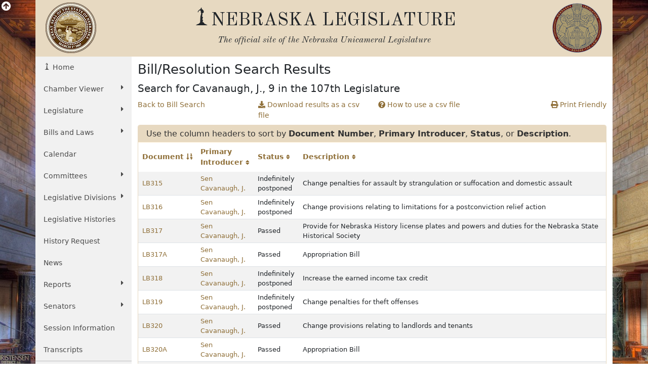

--- FILE ---
content_type: text/html; charset=UTF-8
request_url: https://www.nebraskalegislature.gov/bills/search_by_introducer.php?Introducer=180&SessionDay=2021-03-29
body_size: 8794
content:

<!DOCTYPE html>
<html lang="en">
<head>
    <title>Nebraska Legislature - Bill Search Matches</title>
    <meta name="viewport" content="width=device-width, initial-scale=1, shrink-to-fit=no">
    <meta charset="utf-8">
    <meta name="description" content="Nebraska Legislature">
    <meta name="author" content="LTC">
	

    <!-- Old Standard TT Font -->
    <link rel="stylesheet" href="https://fonts.googleapis.com/css?family=Old+Standard+TT:700,400,400italic" type="text/css">

    <!-- Boostrap CSS -->
    <link href="https://cdn.jsdelivr.net/npm/bootstrap@5.1.3/dist/css/bootstrap.min.css" rel="stylesheet" integrity="sha384-1BmE4kWBq78iYhFldvKuhfTAU6auU8tT94WrHftjDbrCEXSU1oBoqyl2QvZ6jIW3" crossorigin="anonymous">

    <!-- Font Awesome -->
    <link rel="stylesheet" href="https://use.fontawesome.com/releases/v5.13.1/css/all.css" crossorigin="anonymous">

    <!-- Add to Calander -->
    <link href="/css/addtocalendar.css" rel="stylesheet" type="text/css">

    <!-- LTC CSS -->
    <link rel="stylesheet" href="/css/bootstrap/style.css?v=2.0">

        
</head>
<!-- Google tag (gtag.js) -->
<script async src="https://www.googletagmanager.com/gtag/js?id=G-G1TBVHCCCT" nonce="c2f0626859ddb4b53b171fda0ba159e9"></script>
<script nonce="c2f0626859ddb4b53b171fda0ba159e9">

	(function(w,d,s,l,i){
		w[l]=w[l]||[];w[l].push({'gtm.start': new Date().getTime(),event:'gtm.js'});
		var f=d.getElementsByTagName(s)[0], j=d.createElement(s),dl=l!='dataLayer'?'&l='+l:'';
		j.async=true;
		j.src='https://www.googletagmanager.com/gtm.js?id='+i+dl;
		var n=d.querySelector('[nonce]');
		n&&j.setAttribute('nonce',n.nonce||n.getAttribute('nonce'));
		f.parentNode.insertBefore(j,f);
	})
	(window,document,'script','dataLayer','G-G1TBVHCCCT');

  window.dataLayer = window.dataLayer || [];
  function gtag(){dataLayer.push(arguments);}
  gtag('js', new Date());

  gtag('config', 'G-G1TBVHCCCT');

</script>
<body>
    <div id="top"></div>
    <div class="view-back d-none d-sm-block"><i class="fas fa-arrow-circle-up fa-lg"></i></div>
    <div class="container view-front">
        <div class="row ltc-header">
            <div class="col-md-2 ltc-header-left d-none d-md-block">
                <i class="ltc-stateseal-sepia"></i>
            </div>
            <div class="col-md-8 ltc-header-middle text-center">
                <h1 class="icons-ltc-sower2-icon">NEBRASKA LEGISLATURE</h1>
                <h2>
                    <em>
                        <small>
                            The official site of the <span class="nobreak">Nebraska Unicameral Legislature</span>
                        </small>
                    </em>
                </h2>
            </div>
            <div class="col-md-2 ltc-header-right d-none d-md-block">
                <i class="ltc-seal-sepia float-end"></i>
            </div>
        </div>
        <div class="row">
            <div class="col-sm-4 col-md-2 nopadding">
                                <div class="sidebar-nav sticky-top">
    <nav class="navbar navbar-expand-sm navbar-default" role="navigation">
        <div class="navbar-header">
            <button class="navbar-toggler" type="button" data-bs-toggle="collapse" data-bs-target="#navbarSupportedContent" aria-controls="navbarSupportedContent" aria-expanded="false" aria-label="Toggle navigation">
                <i class="fas fa-bars"></i> 
                <span class="navbar-brand mb-0 h2">MENU</span>
            </button>
        </div>
        <div class="navbar-collapse collapse" id="navbarSupportedContent">
            <ul class="nav nav-list flex-column">
                <li class="active nav-item"><a href="/" class="nav-link icons-ltc-sower2-icon"> Home</a></li>
                <li class="nav-item dropdown">
                    <a href="#" class="nav-link dropdown-toggle text-wrap" data-bs-toggle="dropdown">Chamber Viewer <i class="fas fa-caret-right float-sm-end ps-3 ps-sm-0"></i></a>
                    <ul class="drop-list dropdown-menu">
                        <li class="nav-item"><a class="nav-link" href="/cv/view_bill.php">View Bills</a></li>
                        <li class="nav-item"><a class="nav-link" href="/bills/">One Liners</a></li>
                        <li class="nav-item"><a class="nav-link" href="/laws/laws.php">Statutes</a></li>
                        <li class="nav-item"><a class="nav-link" href="/calendar/dayview.php">Summary</a></li>
                        <li class="nav-item"><a class="nav-link" href="/calendar/hearings_range.php">Hearings</a></li>
                        <li class="nav-item"><a class="nav-link" href="/calendar/agenda.php">Agenda</a></li>
                        <li class="nav-item"><a class="nav-link" href="/calendar/dayview.php">Journal</a></li>
                        <li class="nav-item"><a class="nav-link" href="/reports/fiscal.php">Budget</a></li>
                        <li class="nav-item"><a class="nav-link" href="/FloorDocs/Current/PDF/Rules/RuleBook.pdf" target="_blank">Rule Book</a></li>
                        <li class="nav-item"><a class="nav-link" href="/FloorDocs/Current/PDF/Constitution/constitution.pdf" target="_blank">Constitution</a></li>
                    </ul>
                </li>
                <li class="nav-item dropdown">
                    <a href="#" class="nav-link dropdown-toggle" data-bs-toggle="dropdown">Legislature <i class="fas fa-caret-right float-sm-end ps-3 ps-sm-0"></i></a>
                    <ul class="drop-list dropdown-menu">
                        <li class="nav-item"><a class="nav-link" href="/about/about.php">About<span class="sr-only"> The Nebraska State Legislature</span></a></li>
                        <li class="nav-item"><a class="nav-link" href="/about/budget_process.php">The Budget Process</a></li>
                        <li class="nav-item"><a class="nav-link" href="/about/history_unicameral.php">History of the Unicameral</a></li>
                        <li class="nav-item"><a class="nav-link" href="/about/lawmaking.php">Lawmaking in Nebraska</a></li>
                        <li class="nav-item"><a class="nav-link" href="/about/maps.php">Maps</a></li>
                        <li class="nav-item"><a class="nav-link" href="/about/blue-book.php">Nebraska Blue Book</a></li>
                        <li class="nav-item"><a class="nav-link" href="/about/on_unicameralism.php">On Unicameralism</a></li>
                        <li class="nav-item"><a class="nav-link" href="/about/photos.php">Photos</a></li>
                        <li class="nav-item"><a class="nav-link" href="/about/pubs.php">Publications</a></li>
                        <li class="nav-item"><a class="nav-link" href="/about/sen_qualifications.php">Senator Qualifications</a></li>
                        <li class="nav-item"><a class="nav-link" href="/education/student_programs.php">Student Programs</a></li>
                        <li class="nav-item"><a class="nav-link" href="/about/testifying.php">Testifying at a Hearing</a></li>
                        <li class="nav-item"><a class="nav-link" href="http://update.legislature.ne.gov/" target="_blank">Unicameral Update</a></li>
                        <li class="nav-item"><a class="nav-link" href="/feature/visiting-capitol.php">Visiting the Capitol</a></li>
                    </ul>
                </li>
                <li class="nav-item dropdown">
                    <a href="#" class="nav-link dropdown-toggle text-wrap" data-bs-toggle="dropdown">Bills and Laws <i class="fas fa-caret-right float-sm-end ps-3 ps-sm-0"></i></a>
                    <ul class="drop-list dropdown-menu">
                        <li class="nav-item"><a class="nav-link" href="/bills/intro.php">Introduction</a></li>
                        <li class="nav-item"><a class="nav-link" href="/bills/">Search Bills</a></li>
                        <li class="nav-item"><a class="nav-link" href="/laws/laws.php">Search Laws</a></li>
                        <li class="nav-item"><a class="nav-link" href="/print_on_demand/index.php">Print On Demand</a></li>
                    </ul>
                </li>
                <li><a class="nav-link" href="/calendar/calendar.php" class="nav-item">Calendar</a></li>
                <li class="nav-item dropdown">
                    <a href="#" class="nav-link dropdown-toggle" data-bs-toggle="dropdown">Committees <i class="fas fa-caret-right float-sm-end ps-3 ps-sm-0"></i></a>
                    <ul class="drop-list dropdown-menu">
                        <li class="nav-item"><a class="nav-link" href="/committees/committees.php">About <span class="sr-only"> Standing and Special Committees</span></a></li>
                        <li class="nav-item"><a class="nav-link" href="/committees/standing-committees.php">Standing Committees</a></li>
                        <li class="nav-item"><a class="nav-link" href="/committees/public-input.php">Public Input Options</a></li>
                        <li class="nav-item"><a class="nav-link" href="/committees/select-committees.php">Select &amp; Special Committees</a></li>
                        <li class="nav-item"><a class="nav-link" href="/committees/compact-commissions.php">Compact Commissions</a></li>
                        <li class="nav-item"><a class="nav-link" href="/calendar/hearings_range.php">Hearing Schedules</a></li>
                        <li class="nav-item"><a class="nav-link" href="/reports/committeesurvey_view.php">Occupational Board Reform Act Survey Results</a></li>
                    </ul>
                </li>
                                <li class="nav-item dropdown">
                    <a href="#" class="nav-link dropdown-toggle text-wrap" data-bs-toggle="dropdown">Legislative Divisions <i class="fas fa-caret-right float-sm-end ps-3 ps-sm-0"></i></a>
                    <ul class="drop-list dropdown-menu">
                        <li class="nav-item"><a class="nav-link" href="/divisions/clerk.php">Clerk of the Legislature</a></li>
                        <li class="nav-item"><a class="nav-link" href="/divisions/oversight.php">Legislative Oversight</a></li>
                        <li class="nav-item"><a class="nav-link" href="/divisions/fiscal.php">Legislative Fiscal Office</a></li>
                        <li class="nav-item"><a class="nav-link" href="http://news.legislature.ne.gov/lrd/">Legislative Research Office</a></li>
                        <li class="nav-item"><a class="nav-link" href="/divisions/ombud.php">Public Counsel/Ombudsman</a></li>
                        <li class="nav-item"><a class="nav-link" href="/divisions/revisor.php">Revisor of Statutes</a></li>
                    </ul>
                </li>
                <li class="nav-item"><a class="nav-link" href="/divisions/clerk_histories.php">Legislative Histories</a></li>
                <li class="nav-item"><a class="nav-link" href="/history_request">History Request</a></li>
                <li class="nav-item"><a class="nav-link" href="/news/news.php">News</a></li>
                <li class="nav-item dropdown">
                    <a href="#" class="nav-link dropdown-toggle" data-bs-toggle="dropdown">Reports <i class="fas fa-caret-right float-sm-end ps-3 ps-sm-0"></i></a>
                    <ul class="drop-list dropdown-menu">
                        <li class="nav-item"><a class="nav-link" href="/reports/reports.php">Overview</a></li>
                        <li class="nav-item"><a class="nav-link" href="/agencies/view.php">Agencies</a></li>
                        <li class="nav-item"><a class="nav-link" href="/reports/committee.php">Committee</a></li>
                        <li class="nav-item"><a class="nav-link" href="/reports/fiscal.php">Fiscal/Budget</a></li>
                        <li class="nav-item"><a class="nav-link" href="/reports/research.php">General Research</a></li>
                        <li class="nav-item"><a class="nav-link" href="/reports/interim.php">Interim Studies</a></li>
                        <li class="nav-item"><a class="nav-link" href="/reports/lobby.php">Lobbyist Registration</a></li>
                        <li class="nav-item"><a class="nav-link" href="/reports/oversight.php">Legislative Oversight</a></li>
                        <li class="nav-item"><a class="nav-link" href="/reports/public_counsel.php">Public Counsel</a></li>
                        <li class="nav-item"><a class="nav-link" href="/reports/revisor.php">Revisor of Statutes</a></li>
                    </ul>
                </li>
                <li class="nav-item dropdown">
                    <a href="#" class="nav-link dropdown-toggle" data-bs-toggle="dropdown">Senators <i class="fas fa-caret-right float-sm-end ps-3 ps-sm-0"></i></a>
                    <ul class="drop-list dropdown-menu">
                        <li class="nav-item"><a class="nav-link" href="/senators/senator_list.php">Senators' Landing Pages</a></li>
                        <li class="nav-item"><a class="nav-link" href="/senators/senators.php">Senators' Duties</a></li>
                        <li class="nav-item"><a class="nav-link" href="http://news.legislature.ne.gov/speaker/">Speaker</a></li>
                        <li class="nav-item"><a class="nav-link" href="/senators/senator_find.php">Find your Senator</a></li>
                        <li class="nav-item"><a class="nav-link" href="/senators/picture_list.php">Photos</a></li>
                    </ul>
                </li>
                <li class="nav-item"><a class="nav-link" href="/session/session_info.php">Session Information</a></li>
                <li class="nav-item"><a class="nav-link" href="/transcripts/">Transcripts</a></li>
                <hr class="my-0" />
                <li class="nav-item"><a class="nav-link" href="/feature/agencies.php">For Agencies</a></li>
                <li class="nav-item"><a class="nav-link" href="/feature/citizen.php">For Citizens</a></li>
                <li class="nav-item"><a class="nav-link" href="/feature/journalist.php">For Journalists</a></li>
                <li class="nav-item"><a class="nav-link" href="/feature/lobbyists.php">For Lobbyists</a></li>
                <li class="nav-item"><a class="nav-link" href="/feature/teach.php">For Students and Teachers</a></li>
            </ul>
        </div><!-- /.navbar-collapse -->
    </nav>
</div>
            </div>
                        	<div class="col-sm-8 col-md-10 ltc-col-middle">
										<div class="main-content">
						
<h1>Bill/Resolution Search Results</h1>
<h2>Search for Cavanaugh, J., 9 in the 107th Legislature</h2>

	<div class="modal fade" id="csvInfo" tabindex="-1" role="dialog" aria-labelledby="myModalLabel" aria-hidden="true">
		<div class="modal-dialog">
			<div class="modal-content">
				<div class="modal-header">
					<h4 class="modal-title" id="myModalLabel">How To Use A CSV File</h4>
					<button type="button" class="btn-close" data-bs-dismiss="modal"><span class="sr-only">Close</span></button>
				</div>
				<div class="modal-body">
					<p>The CSV file can be imported into a spreadsheet. The values in the file are separated by a comma and enclosed by double quotes.</p>
					<p>To open the file from a spreadsheet program, select open from the file menu. The drop down list of types of files may need to be changed to include csv files.</p>
					<p>A text import window should pop up. This will allow for control of how the data in the file is mapped to cells in the spreadsheet. Values are separated with a comma and fields are enclosed with double quotes.</p>
					<p>A preview should be available on the bottom to check the values are imported correctly.</p>
				</div>
				<div class="modal-footer d-block p-1">
					<div class="d-grid gap-0">
						<button type="button" class="btn btn-leg" data-bs-dismiss="modal">Close</button>
					</div>
				</div>
			</div>
		</div>
	</div>
	<div class="d-none d-md-flex d-flex row justify-content-between mb-2">
		<div class="col-lg-3 col-md-6"><a href="/bills/">Back to Bill Search</a></div>
		<div class="col-lg-3 col-md-6 text-md-end text-lg-start"><a href="search_by_introducer.php?Introducer=180&SessionDay=2021-03-29&print=csv"><i class="fas fa-download"></i> Download results as a csv file</a></div>
		<div class="col-lg-3 col-md-6"><a href="#" data-bs-toggle="modal" data-bs-target="#csvInfo"><i class="fas fa-question-circle"></i> How to use a csv file</a></div>
		<div class="col-lg-3 col-md-6 text-md-end"><a href="/bills/search_by_introducer.php?Introducer=180&SessionDay=2021-03-29&print_friendly=true" target="_blank"><i class="fas fa-print" aria-hidden="true"></i> Print Friendly</a></div>
	</div>
	<div class="d-block d-md-none btn-group-vertical mb-2">
		<a class="btn btn-leg btn-block" href="/bills/">Back to Bill Search</a>
		<a class="btn btn-leg btn-block" href="search_by_introducer.php?Introducer=180&SessionDay=2021-03-29&print=csv"><i class="fas fa-download"></i> Download results as a csv file</a>
		<a class="btn btn-leg btn-block" href="#" data-bs-toggle="modal" data-bs-target="#csvInfo"><i class="fas fa-question-circle"></i> How to use a csv file</a>
		<a class="btn btn-leg btn-block" href="/bills/search_by_introducer.php?Introducer=180&SessionDay=2021-03-29&print_friendly=true"><i class="fas fa-print" aria-hidden="true"></i> Print Friendly</a>
	</div>
		<div class="card mb-4">
		<div class="card-header leg-header">
			Use the column headers to sort by <strong>Document Number</strong>, <strong>Primary Introducer</strong>, <strong>Status</strong>, or <strong>Description</strong>.
		</div>
		<div class="table-responsive">
			<table class="table table-condensed table-striped mb-0">
				<thead>
					<tr class="bg-white">
						<th class="border-bottom-0 align-middle">
															<a href="search_by_introducer.php?Introducer=180&SessionDay=2021-03-29&sort_by=doc&sort_order=desc"><span class="nowrap">Document <i class="fas fa-sort-numeric-down"></i></span></a>
													</th>
												<th class="border-bottom-0 align-middle">
															<a href="search_by_introducer.php?Introducer=180&SessionDay=2021-03-29&sort_by=intro&sort_order=asc">Primary <span class="nowrap">Introducer <small><i class="fas fa-sort"></i></small></span></a>
													</th>
						<th class="border-bottom-0 align-middle">
															<a href="search_by_introducer.php?Introducer=180&SessionDay=2021-03-29&sort_by=status&sort_order=asc"><span class="nowrap">Status <small><i class="fas fa-sort"></i></small></span></a>
													</th>
						<th class="border-bottom-0 align-middle">
															<a href="search_by_introducer.php?Introducer=180&SessionDay=2021-03-29&sort_by=descr&sort_order=asc"><span class="nowrap">Description <small><i class="fas fa-sort"></i></small></span></a>
													</th>
					</tr>
				</thead>
				<tbody>
									<tr>
						<td class="py-1 align-middle">
							<a href="/bills/view_bill.php?DocumentID=43649" data-toggle="popover" data-content="View details about LB315">LB315 </a>
						</td>
												<td class="py-1 align-middle">
							<a href="/bills/search_by_introducer.php?Introducer=180" data-toggle="popover" data-content="View all bills introduced by Senator Sen Cavanaugh, J."> Sen Cavanaugh, J.</a>
						</td> 
						<td class="py-1 align-middle">
																								Indefinitely postponed
																					</td>
						<td class="py-1 align-middle">
							Change penalties for assault by strangulation or suffocation and domestic assault
						</td>
					</tr>
									<tr>
						<td class="py-1 align-middle">
							<a href="/bills/view_bill.php?DocumentID=43912" data-toggle="popover" data-content="View details about LB316">LB316 </a>
						</td>
												<td class="py-1 align-middle">
							<a href="/bills/search_by_introducer.php?Introducer=180" data-toggle="popover" data-content="View all bills introduced by Senator Sen Cavanaugh, J."> Sen Cavanaugh, J.</a>
						</td> 
						<td class="py-1 align-middle">
																								Indefinitely postponed
																					</td>
						<td class="py-1 align-middle">
							Change provisions relating to limitations for a postconviction relief action
						</td>
					</tr>
									<tr>
						<td class="py-1 align-middle">
							<a href="/bills/view_bill.php?DocumentID=44206" data-toggle="popover" data-content="View details about LB317">LB317 </a>
						</td>
												<td class="py-1 align-middle">
							<a href="/bills/search_by_introducer.php?Introducer=180" data-toggle="popover" data-content="View all bills introduced by Senator Sen Cavanaugh, J."> Sen Cavanaugh, J.</a>
						</td> 
						<td class="py-1 align-middle">
																								Passed
																					</td>
						<td class="py-1 align-middle">
							Provide for Nebraska History license plates and powers and duties for the Nebraska State Historical Society
						</td>
					</tr>
									<tr>
						<td class="py-1 align-middle">
							<a href="/bills/view_bill.php?DocumentID=45011" data-toggle="popover" data-content="View details about LB317A">LB317A </a>
						</td>
												<td class="py-1 align-middle">
							<a href="/bills/search_by_introducer.php?Introducer=180" data-toggle="popover" data-content="View all bills introduced by Senator Sen Cavanaugh, J."> Sen Cavanaugh, J.</a>
						</td> 
						<td class="py-1 align-middle">
																								Passed
																					</td>
						<td class="py-1 align-middle">
							Appropriation Bill
						</td>
					</tr>
									<tr>
						<td class="py-1 align-middle">
							<a href="/bills/view_bill.php?DocumentID=43662" data-toggle="popover" data-content="View details about LB318">LB318 </a>
						</td>
												<td class="py-1 align-middle">
							<a href="/bills/search_by_introducer.php?Introducer=180" data-toggle="popover" data-content="View all bills introduced by Senator Sen Cavanaugh, J."> Sen Cavanaugh, J.</a>
						</td> 
						<td class="py-1 align-middle">
																								Indefinitely postponed
																					</td>
						<td class="py-1 align-middle">
							Increase the earned income tax credit
						</td>
					</tr>
									<tr>
						<td class="py-1 align-middle">
							<a href="/bills/view_bill.php?DocumentID=43674" data-toggle="popover" data-content="View details about LB319">LB319 </a>
						</td>
												<td class="py-1 align-middle">
							<a href="/bills/search_by_introducer.php?Introducer=180" data-toggle="popover" data-content="View all bills introduced by Senator Sen Cavanaugh, J."> Sen Cavanaugh, J.</a>
						</td> 
						<td class="py-1 align-middle">
																								Indefinitely postponed
																					</td>
						<td class="py-1 align-middle">
							Change penalties for theft offenses
						</td>
					</tr>
									<tr>
						<td class="py-1 align-middle">
							<a href="/bills/view_bill.php?DocumentID=44060" data-toggle="popover" data-content="View details about LB320">LB320 </a>
						</td>
												<td class="py-1 align-middle">
							<a href="/bills/search_by_introducer.php?Introducer=180" data-toggle="popover" data-content="View all bills introduced by Senator Sen Cavanaugh, J."> Sen Cavanaugh, J.</a>
						</td> 
						<td class="py-1 align-middle">
																								Passed
																					</td>
						<td class="py-1 align-middle">
							Change provisions relating to landlords and tenants
						</td>
					</tr>
									<tr>
						<td class="py-1 align-middle">
							<a href="/bills/view_bill.php?DocumentID=45423" data-toggle="popover" data-content="View details about LB320A">LB320A </a>
						</td>
												<td class="py-1 align-middle">
							<a href="/bills/search_by_introducer.php?Introducer=180" data-toggle="popover" data-content="View all bills introduced by Senator Sen Cavanaugh, J."> Sen Cavanaugh, J.</a>
						</td> 
						<td class="py-1 align-middle">
																								Passed
																					</td>
						<td class="py-1 align-middle">
							Appropriation Bill
						</td>
					</tr>
									<tr>
						<td class="py-1 align-middle">
							<a href="/bills/view_bill.php?DocumentID=44325" data-toggle="popover" data-content="View details about LB321">LB321 </a>
						</td>
												<td class="py-1 align-middle">
							<a href="/bills/search_by_introducer.php?Introducer=180" data-toggle="popover" data-content="View all bills introduced by Senator Sen Cavanaugh, J."> Sen Cavanaugh, J.</a>
						</td> 
						<td class="py-1 align-middle">
																								Indefinitely postponed
																					</td>
						<td class="py-1 align-middle">
							Prohibit defendant's discovery of victim's actual or perceived gender or sexual orientation as a defense to a crime
						</td>
					</tr>
									<tr>
						<td class="py-1 align-middle">
							<a href="/bills/view_bill.php?DocumentID=43907" data-toggle="popover" data-content="View details about LB419">LB419 </a>
						</td>
												<td class="py-1 align-middle">
							<a href="/bills/search_by_introducer.php?Introducer=180" data-toggle="popover" data-content="View all bills introduced by Senator Sen Cavanaugh, J."> Sen Cavanaugh, J.</a>
						</td> 
						<td class="py-1 align-middle">
																								Indefinitely postponed
																					</td>
						<td class="py-1 align-middle">
							Require appointment of counsel in eviction proceedings and provide for a filing fee
						</td>
					</tr>
									<tr>
						<td class="py-1 align-middle">
							<a href="/bills/view_bill.php?DocumentID=44215" data-toggle="popover" data-content="View details about LB482">LB482 </a>
						</td>
												<td class="py-1 align-middle">
							<a href="/bills/search_by_introducer.php?Introducer=180" data-toggle="popover" data-content="View all bills introduced by Senator Sen Cavanaugh, J."> Sen Cavanaugh, J.</a>
						</td> 
						<td class="py-1 align-middle">
																								Indefinitely postponed
																					</td>
						<td class="py-1 align-middle">
							Change provisions relating to use of public resources by public officials and public employees
						</td>
					</tr>
									<tr>
						<td class="py-1 align-middle">
							<a href="/bills/view_bill.php?DocumentID=44418" data-toggle="popover" data-content="View details about LB483">LB483 </a>
						</td>
												<td class="py-1 align-middle">
							<a href="/bills/search_by_introducer.php?Introducer=180" data-toggle="popover" data-content="View all bills introduced by Senator Sen Cavanaugh, J."> Sen Cavanaugh, J.</a>
						</td> 
						<td class="py-1 align-middle">
																								Indefinitely postponed
																					</td>
						<td class="py-1 align-middle">
							Provide for a climate change study and action plan
						</td>
					</tr>
									<tr>
						<td class="py-1 align-middle">
							<a href="/bills/view_bill.php?DocumentID=44366" data-toggle="popover" data-content="View details about LB484">LB484 </a>
						</td>
												<td class="py-1 align-middle">
							<a href="/bills/search_by_introducer.php?Introducer=180" data-toggle="popover" data-content="View all bills introduced by Senator Sen Cavanaugh, J."> Sen Cavanaugh, J.</a>
						</td> 
						<td class="py-1 align-middle">
																								Indefinitely postponed
																					</td>
						<td class="py-1 align-middle">
							Provide for a new felony classification and change penalties for certain theft offenses
						</td>
					</tr>
									<tr>
						<td class="py-1 align-middle">
							<a href="/bills/view_bill.php?DocumentID=44388" data-toggle="popover" data-content="View details about LB504">LB504 </a>
						</td>
												<td class="py-1 align-middle">
							<a href="/bills/search_by_introducer.php?Introducer=180" data-toggle="popover" data-content="View all bills introduced by Senator Sen Cavanaugh, J."> Sen Cavanaugh, J.</a>
						</td> 
						<td class="py-1 align-middle">
																								Indefinitely postponed
																					</td>
						<td class="py-1 align-middle">
							Change certain penalty provisions for the suspension, revocation, or impoundment of a motor vehicle operator’s license
						</td>
					</tr>
									<tr>
						<td class="py-1 align-middle">
							<a href="/bills/view_bill.php?DocumentID=43785" data-toggle="popover" data-content="View details about LB505">LB505 </a>
						</td>
												<td class="py-1 align-middle">
							<a href="/bills/search_by_introducer.php?Introducer=180" data-toggle="popover" data-content="View all bills introduced by Senator Sen Cavanaugh, J."> Sen Cavanaugh, J.</a>
						</td> 
						<td class="py-1 align-middle">
																								Indefinitely postponed
																					</td>
						<td class="py-1 align-middle">
							Limit habitual criminal enhancement to specified felonies
						</td>
					</tr>
									<tr>
						<td class="py-1 align-middle">
							<a href="/bills/view_bill.php?DocumentID=44387" data-toggle="popover" data-content="View details about LB506">LB506 </a>
						</td>
												<td class="py-1 align-middle">
							<a href="/bills/search_by_introducer.php?Introducer=180" data-toggle="popover" data-content="View all bills introduced by Senator Sen Cavanaugh, J."> Sen Cavanaugh, J.</a>
						</td> 
						<td class="py-1 align-middle">
																								Indefinitely postponed
																					</td>
						<td class="py-1 align-middle">
							Change provisions relating to net metering provided by local distribution utilities
						</td>
					</tr>
									<tr>
						<td class="py-1 align-middle">
							<a href="/bills/view_bill.php?DocumentID=44457" data-toggle="popover" data-content="View details about LB634">LB634 </a>
						</td>
												<td class="py-1 align-middle">
							<a href="/bills/search_by_introducer.php?Introducer=180" data-toggle="popover" data-content="View all bills introduced by Senator Sen Cavanaugh, J."> Sen Cavanaugh, J.</a>
						</td> 
						<td class="py-1 align-middle">
																								Indefinitely postponed
																					</td>
						<td class="py-1 align-middle">
							Provide a cause of action for unsafe disposal of treated seed
						</td>
					</tr>
									<tr>
						<td class="py-1 align-middle">
							<a href="/bills/view_bill.php?DocumentID=44417" data-toggle="popover" data-content="View details about LB635">LB635 </a>
						</td>
												<td class="py-1 align-middle">
							<a href="/bills/search_by_introducer.php?Introducer=180" data-toggle="popover" data-content="View all bills introduced by Senator Sen Cavanaugh, J."> Sen Cavanaugh, J.</a>
						</td> 
						<td class="py-1 align-middle">
																								Indefinitely postponed
																					</td>
						<td class="py-1 align-middle">
							Change provisions regarding nomination and election of certain partisan candidates
						</td>
					</tr>
									<tr>
						<td class="py-1 align-middle">
							<a href="/bills/view_bill.php?DocumentID=43624" data-toggle="popover" data-content="View details about LB636">LB636 </a>
						</td>
												<td class="py-1 align-middle">
							<a href="/bills/search_by_introducer.php?Introducer=180" data-toggle="popover" data-content="View all bills introduced by Senator Sen Cavanaugh, J."> Sen Cavanaugh, J.</a>
						</td> 
						<td class="py-1 align-middle">
																								Indefinitely postponed
																					</td>
						<td class="py-1 align-middle">
							Eliminate cash bail bonds, appearance bonds, and related provisions
						</td>
					</tr>
									<tr>
						<td class="py-1 align-middle">
							<a href="/bills/view_bill.php?DocumentID=47170" data-toggle="popover" data-content="View details about LB731">LB731 </a>
						</td>
												<td class="py-1 align-middle">
							<a href="/bills/search_by_introducer.php?Introducer=180" data-toggle="popover" data-content="View all bills introduced by Senator Sen Cavanaugh, J."> Sen Cavanaugh, J.</a>
						</td> 
						<td class="py-1 align-middle">
																								Indefinitely postponed
																					</td>
						<td class="py-1 align-middle">
							Provide requirements under the Small Wireless Facilities Deployment Act
						</td>
					</tr>
									<tr>
						<td class="py-1 align-middle">
							<a href="/bills/view_bill.php?DocumentID=46792" data-toggle="popover" data-content="View details about LB732">LB732 </a>
						</td>
												<td class="py-1 align-middle">
							<a href="/bills/search_by_introducer.php?Introducer=180" data-toggle="popover" data-content="View all bills introduced by Senator Sen Cavanaugh, J."> Sen Cavanaugh, J.</a>
						</td> 
						<td class="py-1 align-middle">
																								Indefinitely postponed
																					</td>
						<td class="py-1 align-middle">
							Prohibit use of deception by peace officers in questioning juveniles
						</td>
					</tr>
									<tr>
						<td class="py-1 align-middle">
							<a href="/bills/view_bill.php?DocumentID=47066" data-toggle="popover" data-content="View details about LB733">LB733 </a>
						</td>
												<td class="py-1 align-middle">
							<a href="/bills/search_by_introducer.php?Introducer=180" data-toggle="popover" data-content="View all bills introduced by Senator Sen Cavanaugh, J."> Sen Cavanaugh, J.</a>
						</td> 
						<td class="py-1 align-middle">
																								Indefinitely postponed
																					</td>
						<td class="py-1 align-middle">
							Provide requirements for contributions or expenditures by foreign nationals under the Nebraska Political Accountability and Disclosure Act
						</td>
					</tr>
									<tr>
						<td class="py-1 align-middle">
							<a href="/bills/view_bill.php?DocumentID=46970" data-toggle="popover" data-content="View details about LB734">LB734 </a>
						</td>
												<td class="py-1 align-middle">
							<a href="/bills/search_by_introducer.php?Introducer=180" data-toggle="popover" data-content="View all bills introduced by Senator Sen Cavanaugh, J."> Sen Cavanaugh, J.</a>
						</td> 
						<td class="py-1 align-middle">
																								Indefinitely postponed
																					</td>
						<td class="py-1 align-middle">
							Provide a contribution limit for candidate committees under the Nebraska Political Accountability and Disclosure Act
						</td>
					</tr>
									<tr>
						<td class="py-1 align-middle">
							<a href="/bills/view_bill.php?DocumentID=46954" data-toggle="popover" data-content="View details about LB810">LB810 </a>
						</td>
												<td class="py-1 align-middle">
							<a href="/bills/search_by_introducer.php?Introducer=180" data-toggle="popover" data-content="View all bills introduced by Senator Sen Cavanaugh, J."> Sen Cavanaugh, J.</a>
						</td> 
						<td class="py-1 align-middle">
																								Indefinitely postponed
																					</td>
						<td class="py-1 align-middle">
							Change provisions relating to room confinement of juveniles and required reports
						</td>
					</tr>
									<tr>
						<td class="py-1 align-middle">
							<a href="/bills/view_bill.php?DocumentID=47028" data-toggle="popover" data-content="View details about LB878">LB878 </a>
						</td>
												<td class="py-1 align-middle">
							<a href="/bills/search_by_introducer.php?Introducer=180" data-toggle="popover" data-content="View all bills introduced by Senator Sen Cavanaugh, J."> Sen Cavanaugh, J.</a>
						</td> 
						<td class="py-1 align-middle">
																								Indefinitely postponed
																					</td>
						<td class="py-1 align-middle">
							Provide for automatic review of bail and conditions of release for misdemeanors or violations of city or village ordinances
						</td>
					</tr>
									<tr>
						<td class="py-1 align-middle">
							<a href="/bills/view_bill.php?DocumentID=47051" data-toggle="popover" data-content="View details about LB879">LB879 </a>
						</td>
												<td class="py-1 align-middle">
							<a href="/bills/search_by_introducer.php?Introducer=180" data-toggle="popover" data-content="View all bills introduced by Senator Sen Cavanaugh, J."> Sen Cavanaugh, J.</a>
						</td> 
						<td class="py-1 align-middle">
																								Indefinitely postponed
																					</td>
						<td class="py-1 align-middle">
							Provide for answers of no contest in adjudication hearings under the Nebraska Juvenile Code
						</td>
					</tr>
									<tr>
						<td class="py-1 align-middle">
							<a href="/bills/view_bill.php?DocumentID=47054" data-toggle="popover" data-content="View details about LB923">LB923 </a>
						</td>
												<td class="py-1 align-middle">
							<a href="/bills/search_by_introducer.php?Introducer=180" data-toggle="popover" data-content="View all bills introduced by Senator Sen Cavanaugh, J."> Sen Cavanaugh, J.</a>
						</td> 
						<td class="py-1 align-middle">
																								Indefinitely postponed
																					</td>
						<td class="py-1 align-middle">
							Change provisions relating to the game of keno and provide for the sale of digital-on-premises tickets
						</td>
					</tr>
									<tr>
						<td class="py-1 align-middle">
							<a href="/bills/view_bill.php?DocumentID=47248" data-toggle="popover" data-content="View details about LB934">LB934 </a>
						</td>
												<td class="py-1 align-middle">
							<a href="/bills/search_by_introducer.php?Introducer=180" data-toggle="popover" data-content="View all bills introduced by Senator Sen Cavanaugh, J."> Sen Cavanaugh, J.</a>
						</td> 
						<td class="py-1 align-middle">
																								Indefinitely postponed
																					</td>
						<td class="py-1 align-middle">
							Make certain license plate and registration decal provisions secondary violations and change penalties
						</td>
					</tr>
									<tr>
						<td class="py-1 align-middle">
							<a href="/bills/view_bill.php?DocumentID=47424" data-toggle="popover" data-content="View details about LB951">LB951 </a>
						</td>
												<td class="py-1 align-middle">
							<a href="/bills/search_by_introducer.php?Introducer=180" data-toggle="popover" data-content="View all bills introduced by Senator Sen Cavanaugh, J."> Sen Cavanaugh, J.</a>
						</td> 
						<td class="py-1 align-middle">
																								Indefinitely postponed
																					</td>
						<td class="py-1 align-middle">
							Increase the earned income tax credit
						</td>
					</tr>
									<tr>
						<td class="py-1 align-middle">
							<a href="/bills/view_bill.php?DocumentID=47169" data-toggle="popover" data-content="View details about LB952">LB952 </a>
						</td>
												<td class="py-1 align-middle">
							<a href="/bills/search_by_introducer.php?Introducer=180" data-toggle="popover" data-content="View all bills introduced by Senator Sen Cavanaugh, J."> Sen Cavanaugh, J.</a>
						</td> 
						<td class="py-1 align-middle">
																								Indefinitely postponed
																					</td>
						<td class="py-1 align-middle">
							Provide medicaid enrollment assistance to inmates prior to release from incarceration
						</td>
					</tr>
									<tr>
						<td class="py-1 align-middle">
							<a href="/bills/view_bill.php?DocumentID=47029" data-toggle="popover" data-content="View details about LB953">LB953 </a>
						</td>
												<td class="py-1 align-middle">
							<a href="/bills/search_by_introducer.php?Introducer=180" data-toggle="popover" data-content="View all bills introduced by Senator Sen Cavanaugh, J."> Sen Cavanaugh, J.</a>
						</td> 
						<td class="py-1 align-middle">
																								Indefinitely postponed
																					</td>
						<td class="py-1 align-middle">
							Change provisions relating to open burning permits and provide limitations on liability and nuisance relating to land-management burning
						</td>
					</tr>
									<tr>
						<td class="py-1 align-middle">
							<a href="/bills/view_bill.php?DocumentID=47250" data-toggle="popover" data-content="View details about LB1026">LB1026 </a>
						</td>
												<td class="py-1 align-middle">
							<a href="/bills/search_by_introducer.php?Introducer=180" data-toggle="popover" data-content="View all bills introduced by Senator Sen Cavanaugh, J."> Sen Cavanaugh, J.</a>
						</td> 
						<td class="py-1 align-middle">
																								Indefinitely postponed
																					</td>
						<td class="py-1 align-middle">
							Adopt the Unlawful Restrictive Covenant Modification Act
						</td>
					</tr>
									<tr>
						<td class="py-1 align-middle">
							<a href="/bills/view_bill.php?DocumentID=47656" data-toggle="popover" data-content="View details about LB1051">LB1051 </a>
						</td>
												<td class="py-1 align-middle">
							<a href="/bills/search_by_introducer.php?Introducer=180" data-toggle="popover" data-content="View all bills introduced by Senator Sen Cavanaugh, J."> Sen Cavanaugh, J.</a>
						</td> 
						<td class="py-1 align-middle">
																								Indefinitely postponed
																					</td>
						<td class="py-1 align-middle">
							Provide for setting aside convictions and expunging records for convictions and adjudications for concealed weapon offenses
						</td>
					</tr>
									<tr>
						<td class="py-1 align-middle">
							<a href="/bills/view_bill.php?DocumentID=47603" data-toggle="popover" data-content="View details about LB1052">LB1052 </a>
						</td>
												<td class="py-1 align-middle">
							<a href="/bills/search_by_introducer.php?Introducer=180" data-toggle="popover" data-content="View all bills introduced by Senator Sen Cavanaugh, J."> Sen Cavanaugh, J.</a>
						</td> 
						<td class="py-1 align-middle">
																								Indefinitely postponed
																					</td>
						<td class="py-1 align-middle">
							Appropriate federal funds to the Department of Health and Human Services for the Nebraska Homeless Assistance Program
						</td>
					</tr>
									<tr>
						<td class="py-1 align-middle">
							<a href="/bills/view_bill.php?DocumentID=47043" data-toggle="popover" data-content="View details about LB1155">LB1155 </a>
						</td>
												<td class="py-1 align-middle">
							<a href="/bills/search_by_introducer.php?Introducer=180" data-toggle="popover" data-content="View all bills introduced by Senator Sen Cavanaugh, J."> Sen Cavanaugh, J.</a>
						</td> 
						<td class="py-1 align-middle">
																								Indefinitely postponed
																					</td>
						<td class="py-1 align-middle">
							Provide for a pretrial risk assessment and services pilot program
						</td>
					</tr>
									<tr>
						<td class="py-1 align-middle">
							<a href="/bills/view_bill.php?DocumentID=47573" data-toggle="popover" data-content="View details about LB1244">LB1244 </a>
						</td>
												<td class="py-1 align-middle">
							<a href="/bills/search_by_introducer.php?Introducer=180" data-toggle="popover" data-content="View all bills introduced by Senator Sen Cavanaugh, J."> Sen Cavanaugh, J.</a>
						</td> 
						<td class="py-1 align-middle">
																								Indefinitely postponed
																					</td>
						<td class="py-1 align-middle">
							Change provisions relating to limitations for a postconviction relief action
						</td>
					</tr>
									<tr>
						<td class="py-1 align-middle">
							<a href="/bills/view_bill.php?DocumentID=47564" data-toggle="popover" data-content="View details about LB1245">LB1245 </a>
						</td>
												<td class="py-1 align-middle">
							<a href="/bills/search_by_introducer.php?Introducer=180" data-toggle="popover" data-content="View all bills introduced by Senator Sen Cavanaugh, J."> Sen Cavanaugh, J.</a>
						</td> 
						<td class="py-1 align-middle">
																								Indefinitely postponed
																					</td>
						<td class="py-1 align-middle">
							Change provisions and terminology relating to determinations of paternity and parentage, birth certificates, and related matters
						</td>
					</tr>
									<tr>
						<td class="py-1 align-middle">
							<a href="/bills/view_bill.php?DocumentID=45703" data-toggle="popover" data-content="View details about LR96">LR96 </a>
						</td>
												<td class="py-1 align-middle">
							<a href="/bills/search_by_introducer.php?Introducer=180" data-toggle="popover" data-content="View all bills introduced by Senator Sen Cavanaugh, J."> Sen Cavanaugh, J.</a>
						</td> 
						<td class="py-1 align-middle">
																								Adopted
																					</td>
						<td class="py-1 align-middle">
							Recognize the week of April 10-17, 2021, as Field Club Days
						</td>
					</tr>
									<tr>
						<td class="py-1 align-middle">
							<a href="/bills/view_bill.php?DocumentID=46220" data-toggle="popover" data-content="View details about LR147">LR147 </a>
						</td>
												<td class="py-1 align-middle">
							<a href="/bills/search_by_introducer.php?Introducer=180" data-toggle="popover" data-content="View all bills introduced by Senator Sen Cavanaugh, J."> Sen Cavanaugh, J.</a>
						</td> 
						<td class="py-1 align-middle">
																								Referral
																					</td>
						<td class="py-1 align-middle">
							Interim study to examine the transfer of state-owned property to local political subdivisions
						</td>
					</tr>
									<tr>
						<td class="py-1 align-middle">
							<a href="/bills/view_bill.php?DocumentID=46445" data-toggle="popover" data-content="View details about LR183">LR183 </a>
						</td>
												<td class="py-1 align-middle">
							<a href="/bills/search_by_introducer.php?Introducer=180" data-toggle="popover" data-content="View all bills introduced by Senator Sen Cavanaugh, J."> Sen Cavanaugh, J.</a>
						</td> 
						<td class="py-1 align-middle">
																								Referral
																					</td>
						<td class="py-1 align-middle">
							Interim study to examine Nebraska law relating to body-worn cameras worn by law enforcement agents
						</td>
					</tr>
									<tr>
						<td class="py-1 align-middle">
							<a href="/bills/view_bill.php?DocumentID=46325" data-toggle="popover" data-content="View details about LR187">LR187 </a>
						</td>
												<td class="py-1 align-middle">
							<a href="/bills/search_by_introducer.php?Introducer=180" data-toggle="popover" data-content="View all bills introduced by Senator Sen Cavanaugh, J."> Sen Cavanaugh, J.</a>
						</td> 
						<td class="py-1 align-middle">
																								Referral
																					</td>
						<td class="py-1 align-middle">
							Interim study to examine liquor laws in Nebraska
						</td>
					</tr>
									<tr>
						<td class="py-1 align-middle">
							<a href="/bills/view_bill.php?DocumentID=46422" data-toggle="popover" data-content="View details about LR188">LR188 </a>
						</td>
												<td class="py-1 align-middle">
							<a href="/bills/search_by_introducer.php?Introducer=180" data-toggle="popover" data-content="View all bills introduced by Senator Sen Cavanaugh, J."> Sen Cavanaugh, J.</a>
						</td> 
						<td class="py-1 align-middle">
																								Referral
																					</td>
						<td class="py-1 align-middle">
							Interim study to examine issues related to adopting reward-based conservation programs
						</td>
					</tr>
									<tr>
						<td class="py-1 align-middle">
							<a href="/bills/view_bill.php?DocumentID=46496" data-toggle="popover" data-content="View details about LR238">LR238 </a>
						</td>
												<td class="py-1 align-middle">
							<a href="/bills/search_by_introducer.php?Introducer=180" data-toggle="popover" data-content="View all bills introduced by Senator Sen Cavanaugh, J."> Sen Cavanaugh, J.</a>
						</td> 
						<td class="py-1 align-middle">
																								Adopted
																					</td>
						<td class="py-1 align-middle">
							Recognize Yates Illuminates in serving refugees, immigrants, and residents of all ages
						</td>
					</tr>
									<tr>
						<td class="py-1 align-middle">
							<a href="/bills/view_bill.php?DocumentID=48228" data-toggle="popover" data-content="View details about LR302">LR302 </a>
						</td>
												<td class="py-1 align-middle">
							<a href="/bills/search_by_introducer.php?Introducer=180" data-toggle="popover" data-content="View all bills introduced by Senator Sen Cavanaugh, J."> Sen Cavanaugh, J.</a>
						</td> 
						<td class="py-1 align-middle">
																								Adopted
																					</td>
						<td class="py-1 align-middle">
							Recognize March 2022 as Irish-American Heritage Month and March 1, 2022, as Daniel and Greta Mulhall Day
						</td>
					</tr>
									<tr>
						<td class="py-1 align-middle">
							<a href="/bills/view_bill.php?DocumentID=48970" data-toggle="popover" data-content="View details about LR393">LR393 </a>
						</td>
												<td class="py-1 align-middle">
							<a href="/bills/search_by_introducer.php?Introducer=180" data-toggle="popover" data-content="View all bills introduced by Senator Sen Cavanaugh, J."> Sen Cavanaugh, J.</a>
						</td> 
						<td class="py-1 align-middle">
																								Referral
																					</td>
						<td class="py-1 align-middle">
							Interim study to examine the committee hearing procedures of the Legislature
						</td>
					</tr>
									<tr>
						<td class="py-1 align-middle">
							<a href="/bills/view_bill.php?DocumentID=49183" data-toggle="popover" data-content="View details about LR394">LR394 </a>
						</td>
												<td class="py-1 align-middle">
							<a href="/bills/search_by_introducer.php?Introducer=180" data-toggle="popover" data-content="View all bills introduced by Senator Sen Cavanaugh, J."> Sen Cavanaugh, J.</a>
						</td> 
						<td class="py-1 align-middle">
																								Referral
																					</td>
						<td class="py-1 align-middle">
							Interim study to examine potential changes to Nebraska's net metering policy
						</td>
					</tr>
									<tr>
						<td class="py-1 align-middle">
							<a href="/bills/view_bill.php?DocumentID=49130" data-toggle="popover" data-content="View details about LR395">LR395 </a>
						</td>
												<td class="py-1 align-middle">
							<a href="/bills/search_by_introducer.php?Introducer=180" data-toggle="popover" data-content="View all bills introduced by Senator Sen Cavanaugh, J."> Sen Cavanaugh, J.</a>
						</td> 
						<td class="py-1 align-middle">
																								Referral
																					</td>
						<td class="py-1 align-middle">
							Interim study to examine the judicial inefficiency and increased costs to the state arising from Nebraska's four separate statutory-based mechanisms for postconviction relief
						</td>
					</tr>
									<tr>
						<td class="py-1 align-middle">
							<a href="/bills/view_bill.php?DocumentID=49131" data-toggle="popover" data-content="View details about LR396">LR396 </a>
						</td>
												<td class="py-1 align-middle">
							<a href="/bills/search_by_introducer.php?Introducer=180" data-toggle="popover" data-content="View all bills introduced by Senator Sen Cavanaugh, J."> Sen Cavanaugh, J.</a>
						</td> 
						<td class="py-1 align-middle">
																								Referral
																					</td>
						<td class="py-1 align-middle">
							Interim study to examine the funding needs of the Commission on Public Advocacy and to find a long-term funding solution
						</td>
					</tr>
									<tr>
						<td class="py-1 align-middle">
							<a href="/bills/view_bill.php?DocumentID=49206" data-toggle="popover" data-content="View details about LR423">LR423 </a>
						</td>
												<td class="py-1 align-middle">
							<a href="/bills/search_by_introducer.php?Introducer=180" data-toggle="popover" data-content="View all bills introduced by Senator Sen Cavanaugh, J."> Sen Cavanaugh, J.</a>
						</td> 
						<td class="py-1 align-middle">
																								Referral
																					</td>
						<td class="py-1 align-middle">
							Interim study to determine whether the current arrangement of court appointment of attorneys is appropriate
						</td>
					</tr>
									<tr>
						<td class="py-1 align-middle">
							<a href="/bills/view_bill.php?DocumentID=49215" data-toggle="popover" data-content="View details about LR424">LR424 </a>
						</td>
												<td class="py-1 align-middle">
							<a href="/bills/search_by_introducer.php?Introducer=180" data-toggle="popover" data-content="View all bills introduced by Senator Sen Cavanaugh, J."> Sen Cavanaugh, J.</a>
						</td> 
						<td class="py-1 align-middle">
																								Referral
																					</td>
						<td class="py-1 align-middle">
							Interim study to research the topic of home equity theft
						</td>
					</tr>
									<tr>
						<td class="py-1 align-middle">
							<a href="/bills/view_bill.php?DocumentID=49328" data-toggle="popover" data-content="View details about LR434">LR434 </a>
						</td>
												<td class="py-1 align-middle">
							<a href="/bills/search_by_introducer.php?Introducer=180" data-toggle="popover" data-content="View all bills introduced by Senator Sen Cavanaugh, J."> Sen Cavanaugh, J.</a>
						</td> 
						<td class="py-1 align-middle">
																								Adopted
																					</td>
						<td class="py-1 align-middle">
							Congratulate the Creighton University Bluejays women's basketball team on their season and reaching the Elite Eight
						</td>
					</tr>
								</tbody>
			</table>
		</div>
	</div>

					</div>
				</div>
                    </div>
        <div class="back_top d-done" id="bottom_top"><a class="btn btn-leg" href="#top"><i class="fas fa-angle-double-up"></i></a></div>
        <div class="row ltc-footer ltc-footer-top pl-4 justify-content-between">
            <div class="col-md-3 offset-md-2 col-sm-6">
                <a href="/faq/faq.php"><i class="fas fa-question-circle"></i> Frequent Questions</a>
            </div>
            <div class="col-md-3 col-sm-6">
                <a href="/about/ada.php"><i class="fas fa-info-circle"></i> Americans with Disabilities Act Notice</a>
            </div>
            <div class="col-md-3 col-sm-6">
                <a href="/contact/privacy.php"><i class="fas fa-lock"></i> Privacy Policy</a>
            </div>
            <div class="col-md-3 offset-md-2 col-sm-6">
                <a href="/about/glossary.php"><i class="fas fa-book"></i> Glossary of Terms</a>
            </div>
            <div class="col-md-3 col-sm-6">
                <a href="/contact/email_form.php"><i class="fas fa-pencil-alt"></i> Contact Us</a>
            </div>
            <div class="col-md-3 col-sm-6">
                <a href="/contact/disclaimer.php"><i class="fas fa-exclamation-circle"></i> Disclaimer</a>
            </div>
        </div>
        <div class="row ltc-footer ltc-footer-bottom">
            <div class="col-sm-6 text-center">
                <i class="icons-ltc-nebraska-star-icon"> OFFICIAL NEBRASKA <span class="nobreak">GOVERNMENT WEBSITE</span></i>
            </div>
            <div class="col-sm-6 text-center">
                <i class="ltc-copyright">Copyright © Nebraska Legislature, <span class="nobreak">all rights reserved.</span></i>
            </div>
        </div>
    </div>
    <!-- jQuery -->
    <script src="https://code.jquery.com/jquery-3.5.0.min.js" integrity="sha256-xNzN2a4ltkB44Mc/Jz3pT4iU1cmeR0FkXs4pru/JxaQ=" crossorigin="anonymous" nonce="c2f0626859ddb4b53b171fda0ba159e9"></script>

    <!-- Bootstrap JavaScript bundle includes popper -->
    <script src="https://cdn.jsdelivr.net/npm/bootstrap@5.1.3/dist/js/bootstrap.bundle.min.js" integrity="sha384-ka7Sk0Gln4gmtz2MlQnikT1wXgYsOg+OMhuP+IlRH9sENBO0LRn5q+8nbTov4+1p" crossorigin="anonymous" nonce="c2f0626859ddb4b53b171fda0ba159e9"></script>


    <!-- Fontastic -->
    <!-- don't think this is used, is slow to load -->
    <!--<script src="//fontastic.s3.amazonaws.com/bfHMd9cfxMxBkEW5T2yGx7/icons.js"></script>-->

    <!-- stickytableheaders jQuery plugin -->
    <script src="/js/bootstrap/stickytableheaders.min.js" nonce="c2f0626859ddb4b53b171fda0ba159e9"></script>
	
<script type="text/javascript" nonce="c2f0626859ddb4b53b171fda0ba159e9">
    $(function () {
        $('[data-toggle="popover"]').popover({
            trigger: "hover",
            placement: "right",
            delay: {
                "show": 750,
                "hide": 50
            }
        });
    })

    $(document).ready(function (){
    	$(".include_carryover").click(function(){
		var extra = '';
		if($(this).is(':checked')){
			extra = 'carryover';
			$(".include_extra").prop("checked", false);
			$(this).prop("checked", false);
		}
		reloadPage(extra);
   	});
    	$(".include_leg").click(function(){
		var extra = '';
		if($(this).is(':checked')){
			extra = 'full';
			$(".include_extra").prop("checked", false);
			$(this).prop("checked", false);
		}
		reloadPage(extra);
   	});

	function reloadPage(extra){
		var url = new URL(location.href);
		url.searchParams.set('extra', extra);
		location.assign(url.search);
	}
   });
</script>

    <script nonce="c2f0626859ddb4b53b171fda0ba159e9">
        $(document).ready(function () {
                        
            // view/hide the background image when clicking the arrow
            $('.view-back').click( function() {
                var self = this;
                $('.view-front').slideToggle('slow', function() {
                    $(self).find('i').toggleClass('fa-arrow-circle-up fa-arrow-circle-down');
                });
            });
        });
        $('#mapModal').on('show.bs.modal', function (e) {
            e.relatedTarget.blur();
        });
        $(document).scroll(function() {
            var y = $(this).scrollTop();
            if($(window).width() > 576){
                if (y > 700) {
                    $('#bottom_top').fadeIn(800);
                } else {
                    $('#bottom_top').fadeOut(800);
                }
            }
        });
        $(".back_top a[href^='#']").on('click', function(e){
            e.preventDefault();
            $('html, body').animate({
                scrollTop: $("#top").offset().top
            }, 1250);
        });
        // google analytics event tracking for submitted search forms
                // google analytics event tracking for clicked pdf links
                // makes table headers sticky when the table is longer than the window height
        $("table").stickyTableHeaders();

        $(document).on('click','li',function(){
            
        });

    </script>
    </body>
</html>
